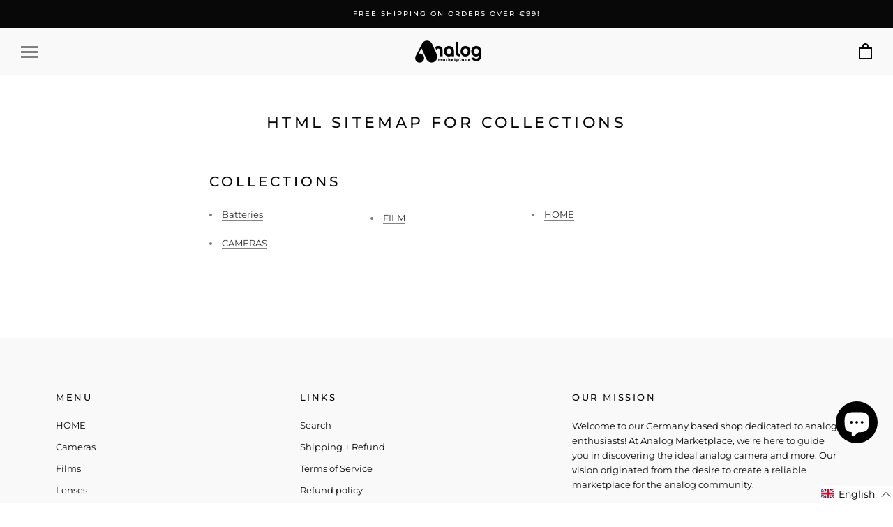

--- FILE ---
content_type: text/plain
request_url: https://www.google-analytics.com/j/collect?v=1&_v=j102&a=1157562541&t=pageview&_s=1&dl=https%3A%2F%2Fanalogmarketplace.com%2Fpages%2Favada-sitemap-collections&ul=en-us%40posix&dt=HTML%20sitemap%20for%20collections%20%E2%80%93%20analogmarketplace.com&sr=1280x720&vp=1280x720&_u=YADAAEABAAAAACAAI~&jid=1852117492&gjid=285233271&cid=181995992.1768965128&tid=UA-211757721-2&_gid=1590500343.1768965128&_r=1&_slc=1&gtm=45He61g1n81WKM79M6v858706556za200zd858706556&gcd=13l3l3l3l1l1&dma=0&tag_exp=103116026~103200004~104527907~104528500~104684208~104684211~105391253~115495938~115616985~115938466~115938468~117041587~117171315&z=984733167
body_size: -571
content:
2,cG-15NKRSCXP4